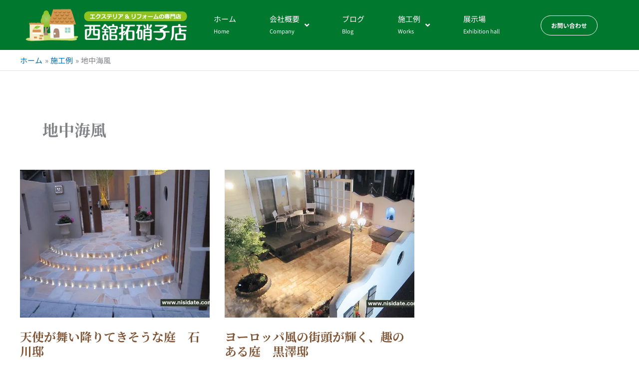

--- FILE ---
content_type: application/javascript; charset=utf-8
request_url: https://www.nisidate.com/wp-content/plugins/bdthemes-element-pack/assets/js/modules/ep-circle-menu.min.js?ver=6.1.1
body_size: 180
content:
!function(e,t){"use strict";var n=function(e,t){var n=e.find(".bdt-circle-menu"),i=n.data("settings");n.length&&t(n[0]).circleMenu({direction:i.direction,item_diameter:i.item_diameter,circle_radius:i.circle_radius,speed:i.speed,delay:i.delay,step_out:i.step_out,step_in:i.step_in,trigger:i.trigger,transition_function:i.transition_function})};jQuery(window).on("elementor/frontend/init",(function(){elementorFrontend.hooks.addAction("frontend/element_ready/bdt-circle-menu.default",n)}))}(jQuery,window.elementorFrontend);